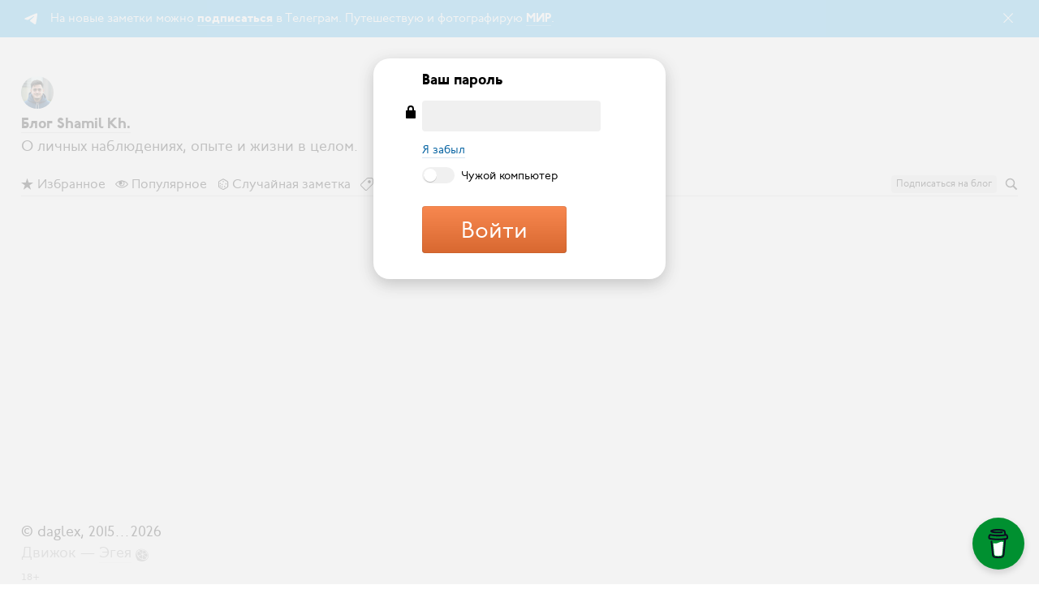

--- FILE ---
content_type: text/html; charset=UTF-8
request_url: https://www.daglex.ru/blog/sign-in/
body_size: 10936
content:
<!DOCTYPE html>
<html lang="ru">

<head>


<meta http-equiv="Content-Type" content="text/html; charset=utf-8" />

<title>Вход</title>

<base href="https://www.daglex.ru/blog/" />

<link rel="shortcut icon" type="" href="https://www.daglex.ru/blog/pictures/userpic/userpic@2x.jpg?1736455758" />

<link rel="apple-touch-icon" href="https://www.daglex.ru/blog/pictures/userpic/userpic-square@2x.jpg?1736455757">

<link rel="stylesheet" type="text/css" href="https://www.daglex.ru/blog/system/themes/plain/styles/main.css?1763918000" />
<link rel="stylesheet" type="text/css" href="https://www.daglex.ru/blog/user/themes/umlaut/styles/main.css?1687460544" />

<link rel="alternate" type="application/rss+xml" title="Блог Shamil Kh." href="https://www.daglex.ru/blog/rss/" />
<link rel="alternate" type="application/json" title="Блог Shamil Kh." href="https://www.daglex.ru/blog/json/" />

<link rel="index" id="link-index" href="https://www.daglex.ru/blog/" />

<link rel="canonical" href="">


<meta name="description" content="Блог Shamil Kh. о личных наблюдениях, опыте и жизни в целом" />
<meta name="og:description" content="Блог Shamil Kh. о личных наблюдениях, опыте и жизни в целом" />


<meta name="viewport" content="width=device-width, initial-scale=1">

<meta property="og:type" content="website" />
<meta property="og:title" content="Вход" />
<meta property="og:url" content="https://www.daglex.ru/blog/sign-in/" />

<meta property="og:image" content="https://www.daglex.ru/blog/pictures/userpic/userpic-large@2x.jpg?1736455757" />

<meta name="twitter:card" content="summary" />

<script type="text/javascript">
document.e2 = document.e2 || {}
document.e2.serverTime = 1769717021 
document.e2.cookiePrefix = "blog-__" 
document.e2.basePath = "\/blog" 
</script>
<script type="text/javascript" src="https://www.daglex.ru/blog/system/library/jquery/jquery.js?1399504614"></script>
<script type="text/javascript" src="https://www.daglex.ru/blog/system/theme/js/main.js?1763918000"></script>

<!-- Global site tag (gtag.js) - Google Analytics -->
<script async src="https://www.googletagmanager.com/gtag/js?id=UA-113480528-1"></script>
<script>
  window.dataLayer = window.dataLayer || [];
  function gtag(){dataLayer.push(arguments);}
  gtag('js', new Date());

  gtag('config', 'UA-113480528-1');
</script>
</head>

<body
  >


<a id="e2-check-password-action" href="https://www.daglex.ru/blog/@ajax/check-password/"></a>
  
<div
  class="
    e2-login-sheet
        e2-show  "
  id="e2-login-sheet"
  >

<div class="e2-login-window" id="e2-login-window">
  <div class="e2-login-window-col">
    <form
      action="https://www.daglex.ru/blog/@actions/sign-in/"
      method="post"
      class="form-login e2-enterable"
      id="form-login"
    >

      <input type="text" name="login" value="daglex" style="display: none" />

              <!-- <h1>Ваш пароль</h1> -->
        <h2>Ваш пароль</h2>
                      <!--
          <p><a href="https://www.daglex.ru/blog/">Главная страница</a></p>
          -->
      
      <div class="e2-login-window-input-wrapper">
        <span class="e2-login-window-icon"><svg version="1.1" xmlns="http://www.w3.org/2000/svg" viewBox="0 0 16 16"><path fill-rule="evenodd" stroke="none" clip-rule="evenodd" d="M11 6h-1V4a4 4 0 0 0-8 0v2H1C0 6 0 7 0 7v7.999C0 15.998 1 16 1 16h10s1 0 1-1V7s0-1-1-1zM8 6H4V4a2 2 0 0 1 4 0v2z"/></svg></span>
        <input type="password" name="password" id="e2-password" class="text big input-disableable e2-login-window-input e2-login-window-password" autofocus="autofocus"/>
      </div>
        
      <label><a href="https://www.daglex.ru/blog/settings/password-reset/">Я забыл</a></label>

      &nbsp;&nbsp;&nbsp;

      <label class="e2-switch"><input type="checkbox"
        class="checkbox input-disableable"
        name="is_public_pc"
        id="is_public_pc"
              /><i></i> Чужой компьютер</label>

      <div class="e2-login-window-button">
        <button type="submit" id="login-button" class="e2-button e2-submit-button input-disableable">
          Войти        </button>
        &nbsp;&nbsp;&nbsp;
        <span class="e2-svgi e2-login-window-password-checking" style="display: none"><svg xmlns="http://www.w3.org/2000/svg" viewBox="0 0 100 100"><circle r="39" cx="50" cy="50" transform="rotate(-90 50 50)" stroke-width="6" fill="none" stroke-dasharray="245" stroke-dashoffset="61"><animateTransform attributeName="transform" type="rotate" from="0 50 50" to="360 50 50" dur="1333ms" begin="indefinite" repeatCount="1"/></circle></svg></span><span id="password-correct" class="e2-svgi" style="display: none"><svg xmlns="http://www.w3.org/2000/svg" viewBox="0 0 16 16"><path stroke="none" d="m1 9.034 4.517 5.547L15 2.42V.92L5.526 13.157 1 7.646z"/></svg></span>
      </div>
    </form>
  </div>
</div>

</div>
<div id="e2-follow-sheet" class="e2-follow-sheet">
  <div class="e2-follow-window">

    <h2>Подписка на блог</h2>

  <!--  <p>Customize in /user/extras/follow-sheet.tmpl.php.</p> -->

    <div class="e2-follow-matrix">
      <div class="e2-follow-element">
        <a href="http://twitter.com/daglex" class="e2-service-color-twitter">
          <span class="e2-svgi e2-svgi-double"><svg xmlns="http://www.w3.org/2000/svg" viewBox="0 0 24 24"><path d="M23.954 4.569a10 10 0 0 1-2.825.775 4.958 4.958 0 0 0 2.163-2.723c-.951.555-2.005.959-3.127 1.184a4.92 4.92 0 0 0-8.384 4.482C7.691 8.094 4.066 6.13 1.64 3.161a4.822 4.822 0 0 0-.666 2.475c0 1.71.87 3.213 2.188 4.096a4.904 4.904 0 0 1-2.228-.616v.061a4.923 4.923 0 0 0 3.946 4.827 4.996 4.996 0 0 1-2.212.085 4.937 4.937 0 0 0 4.604 3.417 9.868 9.868 0 0 1-6.102 2.105c-.39 0-.779-.023-1.17-.067a13.995 13.995 0 0 0 7.557 2.209c9.054 0 13.999-7.496 13.999-13.986 0-.209 0-.42-.015-.63a9.936 9.936 0 0 0 2.46-2.548l-.047-.02z"/></svg></span><br />
          Twitter
        </a>
      </div>
      <div class="e2-follow-element">
        <a href="http://facebook.com/daglex" class="e2-service-color-facebook">
        <a href="" class="e2-service-color-facebook">
          <span class="e2-svgi e2-svgi-double"><svg xmlns="http://www.w3.org/2000/svg" viewBox="0 0 24 24"><path stroke="none" d="M24 12c0-6.627-5.373-12-12-12S0 5.373 0 12c0 5.628 3.874 10.35 9.101 11.647v-7.98H6.627V12h2.475v-1.58c0-4.084 1.848-5.978 5.858-5.978.76 0 2.072.149 2.609.298v3.324c-.283-.03-.775-.045-1.386-.045-1.968 0-2.728.745-2.728 2.683V12h3.92l-.675 3.667h-3.246v8.245C19.396 23.194 24 18.135 24 12z"/></svg></span><br />
          Facebook
        </a>
      </div>
      <div class="e2-follow-element">
        <a href="https://vk.com/daglex" class="e2-service-color-vk">
          <span class="e2-svgi e2-svgi-double"><svg viewBox="0 0 16 16" fill="none" xmlns="http://www.w3.org/2000/svg"><path d="M8.715 12.984C3.248 12.984.13 9.236 0 3h2.738c.09 4.577 2.109 6.516 3.708 6.916V3h2.578v3.948c1.58-.17 3.238-1.97 3.798-3.948H15.4c-.43 2.438-2.228 4.237-3.508 4.977 1.28.6 3.329 2.168 4.108 5.007h-2.838c-.61-1.9-2.129-3.368-4.138-3.568v3.568h-.31Z" stroke="none"/></svg></span><br />
          VK
        </a>
      </div>
      <div class="e2-follow-element">
        <a href="https://telegram.me/daglex_channel" class="e2-service-color-telegram">
          <span class="e2-svgi e2-svgi-double"><svg xmlns="http://www.w3.org/2000/svg" viewBox="0 0 16 16"><path stroke="none" d="M1.155 6.049c4.275-1.861 7.126-3.087 8.553-3.68C13.781.677 14.627.384 15.179.374c.121-.002.392.028.568.17.148.12.189.283.209.397.019.114.043.373.024.576-.221 2.317-1.176 7.937-1.661 10.531-.206 1.098-.611 1.466-1.003 1.502-.851.078-1.498-.562-2.323-1.102-1.291-.845-2.02-1.371-3.273-2.196-1.448-.953-.509-1.477.316-2.333.216-.224 3.968-3.633 4.041-3.942.009-.039.018-.183-.068-.259-.086-.076-.212-.05-.304-.029-.129.029-2.191 1.39-6.186 4.083-.585.402-1.115.597-1.59.587-.524-.011-1.531-.296-2.28-.539C.731 7.522.001 7.364.064 6.858c.033-.264.397-.533 1.091-.809z"/></svg></span><br />
          Telegram
        </a>
      </div>
      <div class="e2-follow-element">
        <a href="https://www.pinterest.ru/shamilkh" class="e2-service-color-pinterest">
          <span class="e2-svgi e2-svgi-double"><svg xmlns="http://www.w3.org/2000/svg" viewBox="0 0 16 16"><path stroke="none" d="M7.99 0c-4.417 0-8 3.582-8 8 0 3.39 2.11 6.284 5.086 7.45-.07-.633-.133-1.604.028-2.295.145-.624.938-3.977.938-3.977s-.24-.48-.24-1.188c0-1.112.645-1.943 1.448-1.943.683 0 1.012.512 1.012 1.127 0 .686-.437 1.713-.663 2.664-.19.796.398 1.446 1.184 1.446 1.422 0 2.515-1.5 2.515-3.664 0-1.915-1.377-3.255-3.343-3.255-2.276 0-3.612 1.707-3.612 3.472 0 .688.265 1.425.595 1.826a.24.24 0 0 1 .055.23c-.06.252-.195.796-.222.907-.035.146-.116.177-.268.107-1-.465-1.624-1.926-1.624-3.1 0-2.523 1.835-4.84 5.287-4.84 2.775 0 4.932 1.977 4.932 4.62 0 2.757-1.74 4.976-4.152 4.976-.81 0-1.573-.42-1.834-.92l-.498 1.903c-.18.695-.668 1.566-.994 2.097A8.001 8.001 0 1 0 7.99 0z"/></svg></span><br />
          Pinterest
        </a>
      </div>
      <div class="e2-follow-element">
        <a href="https://www.youtube.com/c/ShamilKhdaglex" class="e2-service-color-youtube">
          <span class="e2-svgi e2-svgi-double"><svg xmlns="http://www.w3.org/2000/svg" viewBox="0 0 24 24"><path stroke="none" d="M23.495 6.205a3.007 3.007 0 0 0-2.088-2.088c-1.87-.501-9.396-.501-9.396-.501s-7.507-.01-9.396.501A3.007 3.007 0 0 0 .527 6.205a31.247 31.247 0 0 0-.522 5.805 31.247 31.247 0 0 0 .522 5.783 3.007 3.007 0 0 0 2.088 2.088c1.868.502 9.396.502 9.396.502s7.506 0 9.396-.502a3.007 3.007 0 0 0 2.088-2.088 31.247 31.247 0 0 0 .5-5.783 31.247 31.247 0 0 0-.5-5.805zM9.609 15.601V8.408l6.264 3.602z"/></svg></span><br />
          YouTube
        </a>
      </div>
  <!--    <div class="e2-follow-element">
        <a href="" class="e2-service-color-tiktok">
          <span class="e2-svgi e2-svgi-double"><svg viewBox="0 0 24 24" xmlns="http://www.w3.org/2000/svg"><path stroke="none" d="M12.53.02C13.84 0 15.14.01 16.44 0c.08 1.53.63 3.09 1.75 4.17 1.12 1.11 2.7 1.62 4.24 1.79v4.03c-1.44-.05-2.89-.35-4.2-.97-.57-.26-1.1-.59-1.62-.93-.01 2.92.01 5.84-.02 8.75-.08 1.4-.54 2.79-1.35 3.94-1.31 1.92-3.58 3.17-5.91 3.21-1.43.08-2.86-.31-4.08-1.03-2.02-1.19-3.44-3.37-3.65-5.71-.02-.5-.03-1-.01-1.49.18-1.9 1.12-3.72 2.58-4.96 1.66-1.44 3.98-2.13 6.15-1.72.02 1.48-.04 2.96-.04 4.44-.99-.32-2.15-.23-3.02.37-.63.41-1.11 1.04-1.36 1.75-.21.51-.15 1.07-.14 1.61.24 1.64 1.82 3.02 3.5 2.87 1.12-.01 2.19-.66 2.77-1.61.19-.33.4-.67.41-1.06.1-1.79.06-3.57.07-5.36.01-4.03-.01-8.05.02-12.07z"/></svg></span><br />
          TikTok
        </a>
      </div> -->
      <div class="e2-follow-element">
        <a href="https://www.daglex.ru/blog/rss/" class="e2-service-color-rss">
          <span class="e2-svgi e2-svgi-double"><svg version="1.1" xmlns="http://www.w3.org/2000/svg" viewBox="0 0 16 16" xml:space="preserve"><path d="M1.5 16c-.401 0-.778-.157-1.061-.442a1.514 1.514 0 0 1 0-2.132c.567-.569 1.555-.569 2.122 0 .283.285.439.664.439 1.067s-.156.781-.44 1.066c-.283.284-.66.441-1.06.441zM8 16H6c0-3.589-2.411-6-6-6V8c4.71 0 8 3.29 8 8z" stroke="none"/><path d="M12 16h-2C10 10.019 5.981 6 0 6V4c7.065 0 12 4.935 12 12z" stroke="none"/><path d="M16 16h-2C14 7.626 8.374 2 0 2V0c9.42 0 16 6.579 16 16z" stroke="none"/></svg></span><br />
          РСС        </a>
      </div>
      <div class="e2-follow-element">
        <a href="https://www.daglex.ru/blog/json/" class="e2-service-color-jsonfeed">
          <span class="e2-svgi e2-svgi-double"><svg version="1.1" xmlns="http://www.w3.org/2000/svg" viewBox="0 0 16 16" xml:space="preserve"><path d="M6.991 11.998c-.975-.975-1.457-.463-2.571.651l-1.067-1.067c1.114-1.114 1.601-1.62.503-2.718L1.12 6.127C.095 5.102.124 3.391 1.259 2.255l.753-.752 1.054 1.054-.604.604c-.741.74-.604 1.42.248 2.272l2.51 2.51c.802.802.713 1.954.232 2.583.58-.457 1.632-.719 2.583.231l2.548 2.548c.851.851 1.617.877 2.333.161l.53-.531L14.5 13.99l-.753.752c-.975.975-2.711 1.3-3.822.189l-2.934-2.933z" stroke="none"/><path d="M8.5 8.75a1.24 1.24 0 0 1-.884-.368 1.26 1.26 0 0 1 0-1.776c.472-.474 1.296-.474 1.768 0 .236.237.366.553.366.888s-.13.651-.366.888a1.24 1.24 0 0 1-.884.368zM11.5 5.75a1.24 1.24 0 0 1-.884-.368 1.26 1.26 0 0 1 0-1.776c.472-.474 1.296-.474 1.768 0 .236.237.366.553.366.888s-.13.651-.366.888a1.24 1.24 0 0 1-.884.368zM14.5 2.75a1.24 1.24 0 0 1-.884-.368 1.26 1.26 0 0 1 0-1.776c.472-.474 1.296-.474 1.768 0 .236.237.366.553.366.888s-.13.651-.366.888a1.24 1.24 0 0 1-.884.368z" stroke="none"/></svg></span><br />
          JSON Feed
        </a>
      </div>
    </div>

    <!--  <p>Sample text.</p>

    <p>
      <a href="" class="e2-service-color-twitter"><span class="e2-svgi"><svg xmlns="http://www.w3.org/2000/svg" viewBox="0 0 24 24"><path d="M23.954 4.569a10 10 0 0 1-2.825.775 4.958 4.958 0 0 0 2.163-2.723c-.951.555-2.005.959-3.127 1.184a4.92 4.92 0 0 0-8.384 4.482C7.691 8.094 4.066 6.13 1.64 3.161a4.822 4.822 0 0 0-.666 2.475c0 1.71.87 3.213 2.188 4.096a4.904 4.904 0 0 1-2.228-.616v.061a4.923 4.923 0 0 0 3.946 4.827 4.996 4.996 0 0 1-2.212.085 4.937 4.937 0 0 0 4.604 3.417 9.868 9.868 0 0 1-6.102 2.105c-.39 0-.779-.023-1.17-.067a13.995 13.995 0 0 0 7.557 2.209c9.054 0 13.999-7.496 13.999-13.986 0-.209 0-.42-.015-.63a9.936 9.936 0 0 0 2.46-2.548l-.047-.02z"/></svg></span> Twitter</a>,
      <a href="" class="e2-service-color-facebook"><span class="e2-svgi"><svg xmlns="http://www.w3.org/2000/svg" viewBox="0 0 24 24"><path stroke="none" d="M24 12c0-6.627-5.373-12-12-12S0 5.373 0 12c0 5.628 3.874 10.35 9.101 11.647v-7.98H6.627V12h2.475v-1.58c0-4.084 1.848-5.978 5.858-5.978.76 0 2.072.149 2.609.298v3.324c-.283-.03-.775-.045-1.386-.045-1.968 0-2.728.745-2.728 2.683V12h3.92l-.675 3.667h-3.246v8.245C19.396 23.194 24 18.135 24 12z"/></svg></span> Facebook</a>,
      <a href="" class="e2-service-color-vk"><span class="e2-svgi"><svg viewBox="0 0 16 16" fill="none" xmlns="http://www.w3.org/2000/svg"><path d="M8.715 12.984C3.248 12.984.13 9.236 0 3h2.738c.09 4.577 2.109 6.516 3.708 6.916V3h2.578v3.948c1.58-.17 3.238-1.97 3.798-3.948H15.4c-.43 2.438-2.228 4.237-3.508 4.977 1.28.6 3.329 2.168 4.108 5.007h-2.838c-.61-1.9-2.129-3.368-4.138-3.568v3.568h-.31Z" stroke="none"/></svg></span> VK</a>,
      <a href="" class="e2-service-color-telegram"><span class="e2-svgi"><svg xmlns="http://www.w3.org/2000/svg" viewBox="0 0 16 16"><path stroke="none" d="M1.155 6.049c4.275-1.861 7.126-3.087 8.553-3.68C13.781.677 14.627.384 15.179.374c.121-.002.392.028.568.17.148.12.189.283.209.397.019.114.043.373.024.576-.221 2.317-1.176 7.937-1.661 10.531-.206 1.098-.611 1.466-1.003 1.502-.851.078-1.498-.562-2.323-1.102-1.291-.845-2.02-1.371-3.273-2.196-1.448-.953-.509-1.477.316-2.333.216-.224 3.968-3.633 4.041-3.942.009-.039.018-.183-.068-.259-.086-.076-.212-.05-.304-.029-.129.029-2.191 1.39-6.186 4.083-.585.402-1.115.597-1.59.587-.524-.011-1.531-.296-2.28-.539C.731 7.522.001 7.364.064 6.858c.033-.264.397-.533 1.091-.809z"/></svg></span> Telegram</a>,
      <a href="" class="e2-service-color-linkedin"><span class="e2-svgi"><svg xmlns="http://www.w3.org/2000/svg" viewBox="0 0 16 16"><path stroke="none" d="M13.634 13.629h-2.371v-3.71c0-.884-.016-2.023-1.233-2.023-1.235 0-1.424.964-1.424 1.959v3.774H6.234V6H8.51v1.043h.032a2.494 2.494 0 0 1 2.246-1.232c2.403 0 2.846 1.581 2.846 3.634v4.184ZM3.56 4.958a1.375 1.375 0 1 1 1.375-1.375A1.375 1.375 0 0 1 3.56 4.958m1.186 8.671H2.372V6h2.373l.001 7.629ZM14.816.007H1.181A1.168 1.168 0 0 0 0 1.16v13.679a1.167 1.167 0 0 0 1.181 1.154h13.635A1.171 1.171 0 0 0 16 14.839V1.16A1.17 1.17 0 0 0 14.816.007z"/></svg></span> LinkedIn</a>,
      <a href="" class="e2-service-color-odnoklassniki"><span class="e2-svgi"><svg xmlns="http://www.w3.org/2000/svg" viewBox="0 0 24 24"><path stroke="none" d="M11.994 11.891c1.645 0 3.131-.674 4.202-1.744S17.94 7.59 17.94 5.945s-.674-3.131-1.744-4.201a5.933 5.933 0 0 0-8.403 0 5.932 5.932 0 0 0 0 8.402 5.967 5.967 0 0 0 4.201 1.745zm-1.902-7.868a2.684 2.684 0 0 1 1.903-.793c.753 0 1.427.297 1.903.793.495.495.793 1.169.793 1.903 0 .753-.297 1.427-.793 1.903a2.684 2.684 0 0 1-1.903.793 2.615 2.615 0 0 1-1.903-.793c-.496-.496-.793-1.17-.793-1.903s.317-1.407.793-1.903z"/><path stroke="none" d="m20.001 14.289-1.744-2.378a.274.274 0 0 0-.416-.04c-1.645 1.407-3.666 2.319-5.846 2.319s-4.201-.912-5.846-2.319a.307.307 0 0 0-.416.04l-1.744 2.378a.301.301 0 0 0 .04.377 12.31 12.31 0 0 0 4.955 2.418l-3.686 6.5c-.102.178.037.416.235.416H9.14c.119 0 .218-.059.258-.178l2.576-5.747 2.576 5.747c.04.099.139.178.258.178h3.607c.218 0 .337-.218.238-.416l-3.686-6.5c1.784-.416 3.488-1.209 4.955-2.418.158-.1.178-.258.079-.377z"/></svg></span> Odnoklassniki</a>,
      <a href="" class="e2-service-color-pinterest"><span class="e2-svgi"><svg xmlns="http://www.w3.org/2000/svg" viewBox="0 0 16 16"><path stroke="none" d="M7.99 0c-4.417 0-8 3.582-8 8 0 3.39 2.11 6.284 5.086 7.45-.07-.633-.133-1.604.028-2.295.145-.624.938-3.977.938-3.977s-.24-.48-.24-1.188c0-1.112.645-1.943 1.448-1.943.683 0 1.012.512 1.012 1.127 0 .686-.437 1.713-.663 2.664-.19.796.398 1.446 1.184 1.446 1.422 0 2.515-1.5 2.515-3.664 0-1.915-1.377-3.255-3.343-3.255-2.276 0-3.612 1.707-3.612 3.472 0 .688.265 1.425.595 1.826a.24.24 0 0 1 .055.23c-.06.252-.195.796-.222.907-.035.146-.116.177-.268.107-1-.465-1.624-1.926-1.624-3.1 0-2.523 1.835-4.84 5.287-4.84 2.775 0 4.932 1.977 4.932 4.62 0 2.757-1.74 4.976-4.152 4.976-.81 0-1.573-.42-1.834-.92l-.498 1.903c-.18.695-.668 1.566-.994 2.097A8.001 8.001 0 1 0 7.99 0z"/></svg></span> Pinterest</a>,
      <a href="" class="e2-service-color-youtube"><span class="e2-svgi"><svg xmlns="http://www.w3.org/2000/svg" viewBox="0 0 24 24"><path stroke="none" d="M23.495 6.205a3.007 3.007 0 0 0-2.088-2.088c-1.87-.501-9.396-.501-9.396-.501s-7.507-.01-9.396.501A3.007 3.007 0 0 0 .527 6.205a31.247 31.247 0 0 0-.522 5.805 31.247 31.247 0 0 0 .522 5.783 3.007 3.007 0 0 0 2.088 2.088c1.868.502 9.396.502 9.396.502s7.506 0 9.396-.502a3.007 3.007 0 0 0 2.088-2.088 31.247 31.247 0 0 0 .5-5.783 31.247 31.247 0 0 0-.5-5.805zM9.609 15.601V8.408l6.264 3.602z"/></svg></span> YouTube</a>,
      <a href="" class="e2-service-color-tiktok"><span class="e2-svgi"><svg viewBox="0 0 24 24" xmlns="http://www.w3.org/2000/svg"><path stroke="none" d="M12.53.02C13.84 0 15.14.01 16.44 0c.08 1.53.63 3.09 1.75 4.17 1.12 1.11 2.7 1.62 4.24 1.79v4.03c-1.44-.05-2.89-.35-4.2-.97-.57-.26-1.1-.59-1.62-.93-.01 2.92.01 5.84-.02 8.75-.08 1.4-.54 2.79-1.35 3.94-1.31 1.92-3.58 3.17-5.91 3.21-1.43.08-2.86-.31-4.08-1.03-2.02-1.19-3.44-3.37-3.65-5.71-.02-.5-.03-1-.01-1.49.18-1.9 1.12-3.72 2.58-4.96 1.66-1.44 3.98-2.13 6.15-1.72.02 1.48-.04 2.96-.04 4.44-.99-.32-2.15-.23-3.02.37-.63.41-1.11 1.04-1.36 1.75-.21.51-.15 1.07-.14 1.61.24 1.64 1.82 3.02 3.5 2.87 1.12-.01 2.19-.66 2.77-1.61.19-.33.4-.67.41-1.06.1-1.79.06-3.57.07-5.36.01-4.03-.01-8.05.02-12.07z"/></svg></span> TikTok</a>,
      <a href="https://www.daglex.ru/blog/rss/" class="e2-service-color-rss"><span class="e2-svgi"><svg version="1.1" xmlns="http://www.w3.org/2000/svg" viewBox="0 0 16 16" xml:space="preserve"><path d="M1.5 16c-.401 0-.778-.157-1.061-.442a1.514 1.514 0 0 1 0-2.132c.567-.569 1.555-.569 2.122 0 .283.285.439.664.439 1.067s-.156.781-.44 1.066c-.283.284-.66.441-1.06.441zM8 16H6c0-3.589-2.411-6-6-6V8c4.71 0 8 3.29 8 8z" stroke="none"/><path d="M12 16h-2C10 10.019 5.981 6 0 6V4c7.065 0 12 4.935 12 12z" stroke="none"/><path d="M16 16h-2C14 7.626 8.374 2 0 2V0c9.42 0 16 6.579 16 16z" stroke="none"/></svg></span> РСС</a>
      <a href="https://www.daglex.ru/blog/json/" class="e2-service-color-jsonfeed"><span class="e2-svgi"><svg version="1.1" xmlns="http://www.w3.org/2000/svg" viewBox="0 0 16 16" xml:space="preserve"><path d="M6.991 11.998c-.975-.975-1.457-.463-2.571.651l-1.067-1.067c1.114-1.114 1.601-1.62.503-2.718L1.12 6.127C.095 5.102.124 3.391 1.259 2.255l.753-.752 1.054 1.054-.604.604c-.741.74-.604 1.42.248 2.272l2.51 2.51c.802.802.713 1.954.232 2.583.58-.457 1.632-.719 2.583.231l2.548 2.548c.851.851 1.617.877 2.333.161l.53-.531L14.5 13.99l-.753.752c-.975.975-2.711 1.3-3.822.189l-2.934-2.933z" stroke="none"/><path d="M8.5 8.75a1.24 1.24 0 0 1-.884-.368 1.26 1.26 0 0 1 0-1.776c.472-.474 1.296-.474 1.768 0 .236.237.366.553.366.888s-.13.651-.366.888a1.24 1.24 0 0 1-.884.368zM11.5 5.75a1.24 1.24 0 0 1-.884-.368 1.26 1.26 0 0 1 0-1.776c.472-.474 1.296-.474 1.768 0 .236.237.366.553.366.888s-.13.651-.366.888a1.24 1.24 0 0 1-.884.368zM14.5 2.75a1.24 1.24 0 0 1-.884-.368 1.26 1.26 0 0 1 0-1.776c.472-.474 1.296-.474 1.768 0 .236.237.366.553.366.888s-.13.651-.366.888a1.24 1.24 0 0 1-.884.368z" stroke="none"/></svg></span> JSON Feed</a>
    </p> -->
      
    <p>Заметки автоматически транслируются в <a href="http://daglex.livejournal.com/" class="">Же-же</a>. <br>Если остались вопросы, напишите мне: <a href="mailto:info@daglex.ru" class="">info@daglex.ru</a></p>

  </div>
</div>

<div class="title-area">
    <div class="top-bar">
        <svg xmlns="http://www.w3.org/2000/svg" width="15.93" height="13.6"><path stroke="none" d="M1.155,6.049 C5.430,4.188 8.281,2.962 9.708,2.369 C13.781,0.677 14.627,0.384 15.179,0.374 C15.300,0.372 15.571,0.402 15.747,0.544 C15.895,0.664 15.936,0.827 15.956,0.941 C15.975,1.055 15.999,1.314 15.980,1.517 C15.759,3.834 14.804,9.454 14.319,12.048 C14.113,13.146 13.708,13.514 13.316,13.550 C12.465,13.628 11.818,12.988 10.993,12.448 C9.702,11.603 8.973,11.077 7.720,10.252 C6.272,9.299 7.211,8.775 8.036,7.919 C8.252,7.695 12.004,4.286 12.077,3.977 C12.086,3.938 12.095,3.794 12.009,3.718 C11.923,3.642 11.797,3.668 11.705,3.689 C11.576,3.718 9.514,5.079 5.519,7.772 C4.934,8.174 4.404,8.369 3.929,8.359 C3.405,8.348 2.398,8.063 1.649,7.820 C0.731,7.522 0.001,7.364 0.064,6.858 C0.097,6.594 0.461,6.325 1.155,6.049z"></path></svg><div class="top-bar-broadcast">На новые заметки можно <b><a href="https://t.me/daglex_channel" class="top-bar-link">подписаться</a></b> в Телеграм. Путешествую и фотографирую <b><a href="https://daglex.ru/world/" class="top-bar-link">МИР</a></b>.<a href="javascript:void(0);" name="dismiss" class="top-bar-link dismiss"><span style="float: right;"><svg xmlns="http://www.w3.org/2000/svg" width="15.93" height="13.6"><path class="st1" stroke="none" d="M13.2 2.1L8 7.3 2.8 2.1l-.7.7L7.3 8l-5.2 5.2.7.7L8 8.7l5.2 5.2.7-.7L8.7 8l5.2-5.2z"></path></svg></span></a></div><div class="top-bar-broadcast mobile"><b><a href="https://t.me/daglex_channel" class="top-bar-link">Подписаться</a></b> на мой блог в Телеграме.<a href="javascript:void(0);" name="dismiss" class="top-bar-link dismiss"><span style="float: right;"><svg xmlns="http://www.w3.org/2000/svg" width="15.93" height="13.6"><path class="st1" stroke="none" d="M13.2 2.1L8 7.3 2.8 2.1l-.7.7L7.3 8l-5.2 5.2.7.7L8 8.7l5.2 5.2.7-.7L8.7 8l5.2-5.2z"></path></svg></span></a></div>
    </div>
</div>

<script type="text/javascript">
if (!document.cookie.match(RegExp('(?:^|;\\s*)' + "__dismiss" + '=([^;]*)'))) {
    document.querySelectorAll(".title-area").forEach(item=>item.style.display = "block");
}
</script>


<div class="common">
    
    <div class="flag">
            
        <div class="header-content">
    
            <div class="header-description">
                <div class="title">
                    <div class="title-inner">
                        <div class="logo-marginal">
                            <div
  class="
    e2-user-picture-container
          "
  >
  <div class="e2-user-picture-inner">
    <a href="https://www.daglex.ru/blog/" class="nu e2-user-picture-container-link">
        <img
          src="https://www.daglex.ru/blog/pictures/userpic/userpic@2x.jpg?1736455758"
          class="e2-user-picture-image"
          alt=""
        />
        <div class="e2-user-picture-placeholder">
          <svg version="1.1" xmlns="http://www.w3.org/2000/svg" viewBox="0 0 40 40" xml:space="preserve"><circle fill="none" cx="20" cy="20" r="19.5"/><path stroke="none" d="m33.009 33.775-.66-.327c-1.905-.544-3.805-1.104-5.715-1.627-2.121-.58-2.958-1.511-2.557-3.646.349-1.86 1.183-3.627 1.766-5.447.403-1.259 1.265-2.668.989-3.778-.398-1.603-.046-3.015.045-4.518.123-2.023-.255-3.987-2.162-5.055C23.196 8.529 21.61 7.984 20 8c-1.61-.016-3.196.528-4.714 1.378-1.907 1.068-2.285 3.032-2.162 5.055.091 1.503.443 2.914.045 4.518-.276 1.11.586 2.519.989 3.778.583 1.82 1.417 3.586 1.766 5.447.401 2.134-.436 3.066-2.557 3.646-1.911.522-3.811 1.083-5.715 1.627l-.66.327-.295 1.254C9.24 37.341 13.461 40 20 40s10.76-2.659 13.304-4.971l-.295-1.254z"/></svg>
        </div>
      </a>      </div>
</div>
                        </div>
        
                        <div class="logo">
                            <div
  class="
    e2-user-picture-container
          "
  >
  <div class="e2-user-picture-inner">
    <a href="https://www.daglex.ru/blog/" class="nu e2-user-picture-container-link">
        <img
          src="https://www.daglex.ru/blog/pictures/userpic/userpic@2x.jpg?1736455758"
          class="e2-user-picture-image"
          alt=""
        />
        <div class="e2-user-picture-placeholder">
          <svg version="1.1" xmlns="http://www.w3.org/2000/svg" viewBox="0 0 40 40" xml:space="preserve"><circle fill="none" cx="20" cy="20" r="19.5"/><path stroke="none" d="m33.009 33.775-.66-.327c-1.905-.544-3.805-1.104-5.715-1.627-2.121-.58-2.958-1.511-2.557-3.646.349-1.86 1.183-3.627 1.766-5.447.403-1.259 1.265-2.668.989-3.778-.398-1.603-.046-3.015.045-4.518.123-2.023-.255-3.987-2.162-5.055C23.196 8.529 21.61 7.984 20 8c-1.61-.016-3.196.528-4.714 1.378-1.907 1.068-2.285 3.032-2.162 5.055.091 1.503.443 2.914.045 4.518-.276 1.11.586 2.519.989 3.778.583 1.82 1.417 3.586 1.766 5.447.401 2.134-.436 3.066-2.557 3.646-1.911.522-3.811 1.083-5.715 1.627l-.66.327-.295 1.254C9.24 37.341 13.461 40 20 40s10.76-2.659 13.304-4.971l-.295-1.254z"/></svg>
        </div>
      </a>      </div>
</div>
                        </div>
        
                        <h1>
                            <a href="https://www.daglex.ru/blog/"><span id="e2-blog-title">Блог Shamil Kh.</span></a>                        </h1>
                    </div>
        
                                          <div id="e2-blog-description"><p>О личных наблюдениях, опыте и жизни в целом.</p>
</div>
                                    
                </div>
            </div>
    
            <div class="spotlight">
                                
                <span class="admin-links-floating">
                                    </span>
                
                                                 
            </div>
    
        </div>
      
        
<div class="header-menu">
    <div class="e2-band e2-band-full-size">
        <div class="e2-band-scrollable js-band-scrollable">
            <div class="js-band-scrollable-inner">
        
                                <nav>
                                
                    <div class="band-item"><a class="band-item-inner" href="https://www.daglex.ru/blog/selected/"><span class="band-item__icon e2-svgi"><svg xmlns="http://www.w3.org/2000/svg" viewBox="0 0 16 16"><path stroke="none" d="m4.63 9.372-1.77 5.452 4.64-3.372 4.64 3.372-1.77-5.452L15 6.002H9.27L7.5.55 5.73 6.002H0l4.63 3.37z"/></svg></span> Избранное</a></div><div class="band-item"><a class="band-item-inner" href="https://www.daglex.ru/blog/popular/"><span class="band-item__icon e2-svgi"><svg version="1.1" xmlns="http://www.w3.org/2000/svg" x="0" y="0" viewBox="0 0 16 16" style="enable-background:new 0 0 16 16" xml:space="preserve"><path d="M8 12.5C3 12.5.3 8.4.2 8.3L0 8l.1-.3C.2 7.6 2.5 3.5 8 3.5s7.8 4.1 7.8 4.3l.2.3-.2.2c-.1.2-2.8 4.2-7.8 4.2zM1.2 8c.7.8 3.1 3.5 6.8 3.5 3.8 0 6.1-2.7 6.8-3.5-.6-.9-2.6-3.5-6.8-3.5-4.2 0-6.2 2.6-6.8 3.5z" stroke="none"/><path d="M8 10.5c-1.9 0-3.5-1.6-3.5-3.5S6.1 3.5 8 3.5s3.5 1.6 3.5 3.5-1.6 3.5-3.5 3.5zm0-6C6.6 4.5 5.5 5.6 5.5 7S6.6 9.5 8 9.5s2.5-1.1 2.5-2.5S9.4 4.5 8 4.5z" stroke="none"/><circle cx="6.7" cy="6.5" r="1.5"/></svg></span> Популярное</a></div><div class="band-item"><a class="band-item-inner" href="https://www.daglex.ru/blog/all/glaza-boyatsya-no-i-ruki-ne-delayut/"><span class="band-item__icon e2-svgi"><svg version="1.1" xmlns="http://www.w3.org/2000/svg" x="0" y="0" width="16" height="16" style="enable-background:new 0 0 16 16" xml:space="preserve"><style type="text/css">.st0{fill-rule:evenodd;clip-rule:evenodd;fill:none}</style><path d="M8 15c-.3 0-.6-.1-.8-.2l-4.4-2.6c-.5-.3-.8-.9-.8-1.5V5.6c0-.6.3-1.2.8-1.5l4.4-2.6c.5-.3 1.2-.3 1.7 0l4.4 2.6c.5.3.9.9.9 1.5v5.1c0 .6-.3 1.2-.9 1.5l-4.4 2.6c-.3.2-.6.2-.9.2zM8 2.4c-.1 0-.2 0-.3.1L3.2 5c-.2.2-.3.4-.3.6v5.1c0 .2.1.5.3.6l4.4 2.6c.2.1.5.1.7 0l4.4-2.6c.2-.1.4-.4.4-.6V5.6c0-.2-.1-.5-.4-.6L8.4 2.5c-.2-.1-.3-.1-.4-.1z" stroke="none"/><path d="M8 4.2c-.5 0-.9.3-.9.7s.4.6.9.6.9-.3.9-.7-.4-.6-.9-.6zM11.3 8.5c.4 0 .7-.4.7-.9s-.3-.9-.7-.9-.7.4-.7.9.4.9.7.9zM9.8 11.9c.4 0 .7-.4.7-.9s-.3-1-.7-1-.7.4-.7 1 .4.9.7.9zM5 7.2c0-.5-.3-.9-.7-.9s-.7.4-.7.9.3.8.7.8.7-.4.7-.8zM5 10.2c0-.5-.3-.9-.7-.9s-.7.4-.7.9.3.8.7.8.7-.4.7-.8zM7.3 8.4c0-.5-.3-.9-.7-.9s-.6.4-.6.9.3.9.7.9.6-.4.6-.9zM7.3 11.4c0-.5-.3-.9-.7-.9s-.6.4-.6.9.3.9.7.9.6-.4.6-.9z" stroke="none"/></svg></span> Случайная заметка</a></div><div class="band-item"><a class="band-item-inner" href="https://www.daglex.ru/blog/tags/"><span class="band-item__icon e2-svgi"><svg version="1.1" xmlns="http://www.w3.org/2000/svg" x="0" y="0" viewBox="0 0 16 16" xml:space="preserve"><path stroke="none" d="M6.938 16.001c-.43 0-.891-.16-1.32-.59L.607 10.38C-.406 9.367.037 8.191.581 7.647l6.538-6.501C7.145 1.116 8.176 0 9.427 0h4.044c1.153 0 2.5.659 2.5 2.516v3.991c0 1.167-1.029 2.229-1.146 2.347L8.32 15.415c-.308.309-.818.586-1.382.586zM9.427 1c-.801 0-1.578.828-1.586.837L1.287 8.354c-.146.152-.587.706.027 1.319l5.011 5.031c.589.59 1.137.15 1.29.003l6.501-6.559c.238-.241.855-1.002.855-1.642v-3.99c0-1.318-.94-1.516-1.5-1.516H9.427zm1.571 5.754c-.468 0-.907-.183-1.238-.515a1.765 1.765 0 0 1 0-2.487c.661-.664 1.814-.664 2.475 0 .331.332.513.774.513 1.243 0 .469-.182.911-.513 1.243a1.73 1.73 0 0 1-1.237.516z"/></svg></span> Теги</a></div><div class="band-item"><a class="band-item-inner" href="https://www.daglex.ru/blog/tags/mir/">Мир</a></div>                </nav>
        
                                <div class="band-right-section">
                    <a class="band-follow-button e2-follow-button" href="https://www.daglex.ru/blog/rss/">
                        <span>Подписаться на блог</span>
                    </a>
                </div>
                            </div>
            
        </div>
    
                <div class="e2-band-sticky">
            <div class="band-item">
                <div class="band-item-inner band-item-clickable">
                    <form
                    class="e2-search-box-banded e2-enterable"
                    action="https://www.daglex.ru/blog/@actions/search/"
                    method="post"
                                        accept-charset="utf-8"
                    >
                        <label>
                            <input class="js-search-query" type="search" inputmode="search" name="query" id="band-query" value="" placeholder="Поиск" required="required" />
                            <span class="e2-search-icon">
                                <span class="e2-search-icon-usual">
                                    <span class="band-item__icon e2-svgi"><svg width="16" height="16" fill="none" xmlns="http://www.w3.org/2000/svg"><path d="m15.213 13.799-4.005-4.005A5.72 5.72 0 0 0 12.249 6.5a5.75 5.75 0 1 0-11.5 0 5.75 5.75 0 0 0 5.75 5.75 5.72 5.72 0 0 0 3.294-1.041l4.005 4.005 1.415-1.415ZM2.25 6.501a4.251 4.251 0 1 1 8.502 0 4.251 4.251 0 0 1-8.502 0Z" stroke="none"/></svg></span>
                                </span>
                                <span class="e2-search-icon-blank-window">
                                    <span class="band-item__icon e2-svgi"><svg width="16" height="16" fill="none" xmlns="http://www.w3.org/2000/svg"><path d="M6.006 1.83a5.175 5.175 0 1 0 2.964 9.413l3.604 3.605 1.274-1.274-3.605-3.604c.589-.84.937-1.862.937-2.965H9.51v.006A3.5 3.5 0 1 1 6.006 3.51V1.83Z" stroke="none"/><path d="m5.494 6.474 4.17-4.189H7.982v-1.5h4.232v4.25H10.72v-1.69l-4.17 4.19-1.056-1.06Z" stroke="none"/></svg></span>
                                </span>
                            </span>
                        </label>
                    </form>
                </div>
            </div>
        </div>
            
    </div>
</div>

    
            </div>


    <div class="content">
                                        



                                                        


        





                          
    </div>


    <div class="footer">
                © <span id="e2-blog-author">daglex</span>, 2015<span style="margin-left: .07em; letter-spacing: .07em">...</span>2026        
        <div class="engine">
            <span title="E2 (релиз 11.4, v4171)">Движок — <a href="https://blogengine.ru/" class="nu"><u>Эгея</u> <span class="e2-svgi"><svg version="1.1" xmlns="http://www.w3.org/2000/svg" viewBox="0 0 32 32" xml:space="preserve"><path fill-rule="evenodd" clip-rule="evenodd" d="M30.674 23.666c-3.088 5.904-12.169 10.445-20.277 7.313-1.482-.573-3.709-.478-5.3-1.794-1.616-1.336-1.724-3.301-2.422-4.409-3.758-5.963-2.902-13.47.025-18.003C6.547.816 15.82-.531 23.298 3.826c7.477 4.357 10.48 13.904 7.376 19.84zM22.666 4.741C16.286.647 6.68 2.3 3.711 7.833c-2.7 5.032-.013 13.225 7.464 17.583 7.479 4.356 15.47 3.562 18.5-2.447 2.897-5.746-.051-13.763-7.009-18.228zm-2.695 11.171c-.731-.468-.918-1.25.138-1.65.765-.291 4.051-1.271 5.974-1.851.427-.128 1.101-.133 1.587.256 1.61 1.283 2.196 5.594.737 7.865-.337.524-1.116.518-1.651.136-2.113-1.505-6.099-4.315-6.785-4.756zm-1.754-4.197c.019-.904.143-5.073.178-5.586.044-.656.562-.851 1.283-.881 2.078-.087 5.48 2.535 6.146 4.546.284.859-.21 1.358-.808 1.562a271.793 271.793 0 0 1-5.349 1.716c-.814.251-1.472-.208-1.45-1.357zm-9.284 6.666c1.742-.755 6.02-2.299 6.67-2.555.486-.192 1.044.31 1.034.924-.017.958-.244 5.146-.334 7.134-.039.864-.543 1.153-1.459 1.071-2.591-.233-5.901-2.468-6.539-4.902-.234-.896.179-1.477.628-1.672zm8.055-6.536c-.021.846-.787.842-1.427.34-.605-.475-4.481-3.609-6.367-5.093-.504-.395-.508-1.114-.139-1.533 1.308-1.485 5.064-2.103 7.116-1.224.658.281.951.753.945 1.264-.017 1.603-.1 5.174-.128 6.246zm-2.223 2.897c-.824.319-6.743 2.44-7.326 2.614-.8.236-1.26.015-1.663-.404-1.576-1.64-1.669-7.936.767-9.131.523-.257 1.045-.173 1.326.027.281.2 6.277 4.754 7.188 5.506.404.334.396 1.122-.292 1.388zm4.39 2.137c.508.394 4.744 3.436 6.789 5.03.636.496.846 1.222.561 1.872-1.06 2.422-5.861 3.161-7.895 2.271-.846-.371-.923-.87-.908-1.812.031-2.188.16-5.93.146-6.589-.023-1.116.673-1.263 1.307-.772z" stroke="none"/></svg></span></a></span>                    </div>
        
        
        <p class="age-warning">18+</p>
        
        <div style="padding: 10px;"></div>
        
        <script type="text/javascript">
            if (document.cookie.indexOf('__dismiss=')) {
                document.querySelectorAll('.dismiss').forEach(item => {
                    item.addEventListener('click', event => {
                    document.cookie = "__dismiss=true;expires=Fri, 31 Dec 9999 23:59:59 GMT;domain=.daglex.ru;path=/";
                    var elements = document.getElementsByClassName("top-bar");
                        while(elements.length > 0) {
                            elements[0].parentNode.removeChild(elements[0]);
                        }
                    })
                })
            }
            if (window.matchMedia &&
                window.matchMedia('(prefers-color-scheme: dark)').matches) {
                var likely = document.getElementById("likely");
                likely.classList.add("likely-light");
            }
        </script>
        
        <script data-name="BMC-Widget" data-cfasync="false" src="https://cdnjs.buymeacoffee.com/1.0.0/widget.prod.min.js" data-id="daglex" data-description="Support me on Buy me a coffee!" data-message="" data-color="#009030" data-position="Right" data-x_margin="18" data-y_margin="18"></script>        
        <p class="warning-message"><em><small>✶ Организация Meta и её продукты Instagram и Facebook, признаны экстремистскими и запрещены на территории РФ.</small></em></p>
    </div>


</div>

<div class="e2-nice-error e2-nice-error_hidden" role="alert">
  <div class="e2-nice-error-inner"></div>
</div>

<div class="e2-nice-error e2-nice-error_hidden" role="alert">
  <div class="e2-nice-error-inner"></div>
</div>

<!-- Yandex.Metrika counter -->
<script type="text/javascript" >
   (function(m,e,t,r,i,k,a){m[i]=m[i]||function(){(m[i].a=m[i].a||[]).push(arguments)};
   m[i].l=1*new Date();k=e.createElement(t),a=e.getElementsByTagName(t)[0],k.async=1,k.src=r,a.parentNode.insertBefore(k,a)})
   (window, document, "script", "https://mc.yandex.ru/metrika/tag.js", "ym");

   ym(78359122, "init", {
        clickmap:true,
        trackLinks:true,
        accurateTrackBounce:true
   });
</script>
<noscript><div><img src="https://mc.yandex.ru/watch/78359122" style="position:absolute; left:-9999px;" alt="" /></div></noscript>
<!-- /Yandex.Metrika counter -->
</body>




</html>

<!-- Эгея (релиз 11.4, v4171) -->


--- FILE ---
content_type: text/css
request_url: https://www.daglex.ru/blog/user/themes/umlaut/styles/main.css?1687460544
body_size: 3325
content:
:root {
    --backgroundColor: #fff;
    --backgroundTransparentColor: rgba(255, 255, 255, 0.8);
    --sheetBackgroundColor: rgba(240, 240, 240, 0.8);
    --foregroundColor: #000;
    --thinRuleColor: rgba(0, 0, 0, 0.15);
    --headingsColor: #000;
    --headingsUnderlineColor: rgba(0, 0, 0, 0.15);
    --boldColor: #000;
    --boldUnderlineColor: rgba(0, 0, 0, 0.15);
    --linkColor: #0060a0;
    --linkUnderlineColor: rgba(0, 96, 160, 0.15);
    --linkColorVisited: #70a0b0;
    --linkUnderlineColorVisited: rgba(112, 160, 176, 0.15);
    --hoverColor: #b03000;
    --hoverUnderlineColor: rgba(176, 48, 0, 0.15);
    --tagColor: #567;
    --tagUnderlineColor: rgba(85, 102, 119, 0.15);
    --adminColor: #009030;
    --adminUnderlineColor: rgba(0, 144, 48, 0.15);
    --engineTextColor: #a0a0a0;
    --engineTextUnderlineColor: rgba(160, 160, 160, 0.15);
    --markedTextBackground: #ffffa1;
    --markedImageBorderColor: #fff8b8;
    --inputBackgroundColor: #f0f0f0;
    --inputTextColor: #000;
    --imageBorderColor: #e8e8e8;
    --disabledColor: #cccccc;
    --activeColor: #ff3000;
    --verifiedColor: #009900;
    --errorColor: #b03000;
    --currentItemBackgroundColor: #e8e8e8;
    --windowBackgroundColor: #fff;
    --unsavedIndicatorColor: #b03000;
    --subscribeButtonBackground: rgba(231, 231, 231, .8);
    --subscribeButtonHoverBackground: rgba(212, 212, 212, .8);
    --subscribeButtonTextColor: #000;
    --maxWidth: 1600px;
    --marginTop: 48px;
    --marginLeft: 2%;
    --marginRight: 2%;
    --marginTopCompact: 16px;
    --marginLeftCompact: 2%;
    --marginRightCompact: 2%;
    --displayLogoMarginal: block;
    --displayLogo: none;
    --displayLogoCompact: block;
    --columnSpacing: 15px;
    --borderRadius: 4px;
    --logoTop: -20px;
    --logoSize: 40px;
    --blogTitleFontSize: 18px;
    --blogTitleLineHeight: 26px;
    --blogLogoHeight: 52px;
    --pageHeadingFontSize: 36px;
    --pageHeadingLineHeight: 42px;
    --noteTitleFontSize: 40px;
    --noteTitleLineHeight: 42px;
    --noteTitleFavouriteFontSize: 40px;
    --noteTitleFavouriteLineHeight: 42px;
    --noteTextFontSize: 20px;
    --noteTextLineHeight: 28px;
    --subHeadingFontSize: 26px;
    --subHeadingLineHeight: 32px;
    --smallFontSize: 12px;
    --smallLineHeight: 16px;
    --bigButtonFontSize: 20px;
    --bigButtonLineHeight: 28px;
    --mainFontFamily: p8sans, "Arial", "Helvetica Neue", "Arial", sans-serif;
    --noteMainFontFamily: p8serif, "Helvetica Neue", "Arial", sans-serif;
    --smallFontFamily: inherit;
    --time: 0.2s;
    --timeLong: 0.33s;
    --markColor: #202020;
}
@media (prefers-color-scheme: dark) {
     :root .e2-responds-to-dark-mode {
        --backgroundColor: #202020;
        --backgroundTransparentColor: rgba(32, 32, 32, 0.8);
        --sheetBackgroundColor: rgba(32, 32, 32, 0.8);
        --foregroundColor: silver;
        --thinRuleColor: rgba(192, 192, 192, 0.25);
        --headingsColor: #fff;
        --headingsUnderlineColor: rgba(255, 255, 255, 0.5);
        --boldColor: var(--foregroundColor);
        --boldUnderlineColor: var(--thinRuleColor);
        --linkColor: #0080d4;
        --linkUnderlineColor: rgba(0, 128, 212, 0.25);
        --linkColorVisited: #70a0b0;
        --linkUnderlineColorVisited: rgba(112, 160, 176, 0.15);
        --hoverColor: #f04020;
        --hoverUnderlineColor: rgba(240, 64, 32, 0.25);
        --adminColor: #4cb26e;
        --adminUnderlineColor: rgba(76, 178, 110, 0.25);
        --engineTextColor: gray;
        --engineTextUnderlineColor: rgba(128, 128, 128, 0.25);
        --markedTextBackground: #ffffa1;
        --markedImageBorderColor: #886600;
        --inputBackgroundColor: #404040;
        --inputTextColor: var(--foregroundColor);
        --imageBorderColor: #404040;
        --disabledColor: #606060;
        --activeColor: var(--headingsColor);
        --errorColor: #f04020;
        --verifiedColor: #40c020;
        --currentItemBackgroundColor: #303030;
        --windowBackgroundColor: #303030;
        --markColor: #202020;
        --subscribeButtonHoverBackground: rgba(212,212,212,0.5);
    }
}


/* ************************************ /
         Подгружаемые шрифты
**************************************/
@font-face {
    font-family: p8serif;
    src: local("Gregor"), url("fonts/GregorIT.woff") format("woff"), url("fonts/GregorIT.ttf") format("truetype"), url("fonts/GregorIT.svg") format("svg");
    font-weight: 400;
    font-style: italic
}
@font-face {
    font-family: p8serif;
    src: local("Gregor"), url("fonts/Gregor.woff") format("woff"), url("fonts/Gregor.ttf") format("truetype"), url("fonts/Gregor.svg") format("svg");
    font-weight: 400;
    font-style: normal
}
@font-face {
    font-family: p8sans;
    src: url("fonts/P22UndergroundCYProBook.woff") format("woff"), url("fonts/P22UndergroundCYProBook.svg") format("svg");
    font-weight: 400;
    font-style: normal
}
@font-face {
    font-family: p8sans;
    src: url("fonts/P22UndergroundHeavy.woff") format("woff"), url("fonts/P22UndergroundHeavy.otf") format("opentype");
    font-weight: 700;
    font-style: normal
}
@font-face {
    font-family: p8mono;
    src: url("fonts/FiraCode-Regular.woff") format("woff"), url("fonts/FiraCode-Regular.otf") format("otf"), url("fonts/FiraCode-Regular.ttf") format("ttf");
    font-weight: 400;
    font-style: normal
}


body, input, textarea, select, button {
    font-size: 18px;
    line-height: 26px;
}


/* ************************************ /
    Верхняя полоса сайта
**************************************/
.title-area {
    display: none;
    background: #32afed;
    color: #fff;
}
.top-bar {
    margin: auto;
    font-size: 15px;
    line-height: 20px;
    max-width: 1600px;
    display: flex;
    justify-content: space-between;
    align-items: center;
    flex-wrap: wrap;
}
a.top-bar-link {
    color: #fff;
    transition-property: border-bottom, border-color, background, color, fill;
    transition-duration: var(--time);
    transition-timing-function: ease-out;
    text-decoration: none;
    border-bottom-width: 1px;
    border-bottom-style: solid;
    border-bottom-color: rgba(255,255,255,.3);
}
a.top-bar-link:hover {
    border-color: rgba(255,255,255,.9);
    transition: none;
}
a.top-bar-link.dismiss {
    display: inline;
}
.top-bar-broadcast {
    flex: 1 0 auto;
}
.top-bar-broadcast.mobile {
    display: none;
}
.top-bar-link.dismiss svg {
    margin-top: 2px;
}
@media screen and (max-width: 840px) {
    .top-bar-broadcast {
        display: none;
    }
    .top-bar-broadcast.mobile {
        display: block;
    }
}
@media screen and (min-width: 1023px) {
    .top-bar-broadcast {
        display: inline;
        margin-left: 16px;
    }
    .top-bar {
        padding: 12px 30px 12px;
    }
}
@media screen and (max-width: 1023px) {
    .top-bar {
        padding: 11px 16px 8px;
    }
    .top-bar > svg {
        margin-right: 10px;
    }
}
@media screen and (max-width: 359px) {
    .top-bar-broadcast.mobile {
        margin-top: 5px;
    }
}


/* Возвращаем логотип наверх */
.logo-marginal {
    position: initial;
    top: initial;
    left: initial;
    width: initial;
    height: initial;
    margin: initial;
    transform: initial;
}


.flag {
    padding: var(--marginTop) 0 40px;
}


.e2-note h1, .e2-note h2, .e2-text p, .e2-text ul, .e2-text ol, .e2-text li, .e2-text pre, .e2-text blockquote, .e2-text-audio, .e2-note-snippet p {
    max-width: 840px;
}
.e2-text-picture, .e2-text-picture.fotorama, .e2-text-video, .e2-text-audio {
    margin: 0 0 20px 0;
    max-width: 1280px;
}
.e2-text-generic-object, .e2-text-table, .e2-text-code, .e2-text p, .e2-text ul, .e2-text ol, .e2-text li, .e2-text blockquote {
    margin: 0 0 16px 0;
}

.e2-note h1 {
    margin: 0 0 16px 0;
}

.e2-text h2 {
    font-weight: bold;
    font-size: 21.4px;
}


.e2-notes-gallery-item-title a {
    font-size: 16px;
}

.e2-notes-gallery-item-title-large a {
    font-size: 26px;
}

.e2-notes-gallery-item-summary {
    font-size: 16px;
}


.e2-note-snippet h1 a, .e2-note-snippet h1 a:visited {
    font-size: 21.4px;
}

.e2-note-snippet p {
    font-family: p8serif, "Helvetica Neue", "Arial", sans-serif;
    font-size: 20px;
}


.e2-text .note {
    padding: 10px;
    border-radius: 5px;
    border: 1px solid silver;
    float: right;
    clear: right;
    width: 25%;
    min-width: 150px;
    text-align: left;
    /* background-color: #f2f2f2; */
    font-family: var(--smallFontFamily);
    font-size: 14px;
    position: relative;
}

.e2-keyboard-shortcut {
    font-size: 14px;
    line-height: 16px;
}
.e2-pages a {
    padding-top: 0.4em;
    font-size: 16px;
    line-height: 26px;
}
.e2-pages-prev .e2-keyboard-shortcut, .e2-pages-next .e2-keyboard-shortcut {
    display: block;
    padding: 0;
    font-size: 10px;
    line-height: 16px;
}
.e2-pages-prev-next a {
    font-size: 12px !important;
    line-height: 16px !important;
}


/* Описание в админке */
.e2-text-textarea {
    font-family: var(--noteMainFontFamily);
    font-size: 20px;
    line-height: 28px;
}


.likely svg {
    stroke: none;
    fill: #000;
}

.e2-note-likes {
    font-size: 0;
    margin: 0 0 10px 0
}
.likely .likely__widget {
    font-family: p8sans, "Helvetica Neue", "Arial", sans-serif;
    font-size: 16px;
}
.e2-follow-button,.e2-follow-button:visited {
    display: none
}

.e2-follow-button-visible {
    display: inline-block
}

.e2-note-follow-button,.e2-note-follow-button:visited {
    background: var(--followButtonBackground);
    color: var(--followButtonTextColor);
    transition: background var(--time) ease-out,color var(--time) ease-out,fill var(--time) ease-out;
    line-height: 20px;
    font-size: 14px;
    border-radius: 3px;
    border: 0;
    height: 22px;
    margin: 0 10px 10px 0;
    vertical-align: top;
    padding: 1px 8px
}

.e2-note-follow-button:hover,.e2-note-follow-button.hover {
    background: var(--followButtonHoverBackground);
    color: var(--followButtonTextColor)
}

.e2-notes-gallery-item-summary {
    line-height: 22px;
}



/* Теги */
.e2-tags {
    line-height: 2.25em;
    margin-bottom: 48px;
}
.e2-tags .e2-tag {
    margin-right: 8px;
    margin-bottom: 12px;
}


.footer {
    font-size: 18px;
    margin-bottom: 2%;
}

/* Предупреждение для Роскомнадзора */
.warning-message {
    max-width: 480px;
    font-size: 14px;
    font-family: system-ui;
    color: #a0a0a0;
    margin-top: 5px;
}

/* Возрастной ценз */
.age-warning {
    font-size: 11px;
    font-family: system-ui;
    color: #a0a0a0;
    margin-top: 5px;
}

/* Шрифт и размер кнопки */
.e2-submit-button, .e2-delete-button, .buy-button, .big-button {
    font-size: 28px;
    line-height: 36px;
    padding: 12px 48px 10px;
    font-weight: normal
}
